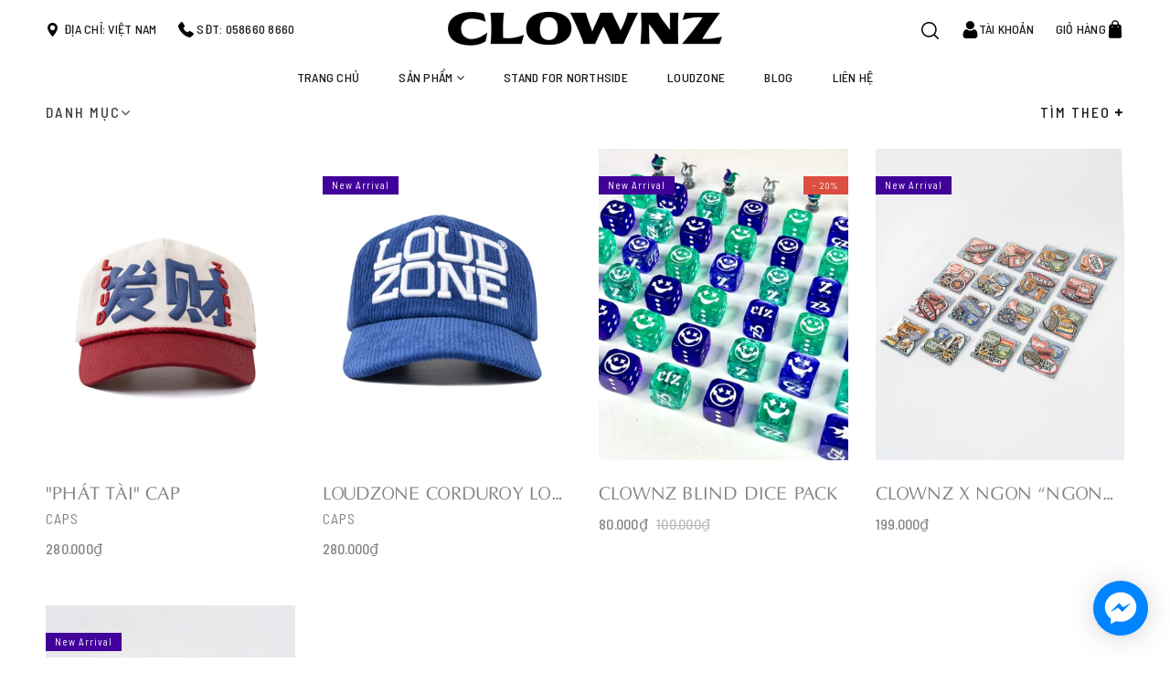

--- FILE ---
content_type: text/css
request_url: https://bizweb.dktcdn.net/100/414/728/themes/867455/assets/evo-collections.scss.css?1760674276246
body_size: 2641
content:
.evo-blog-header{background:url(//bizweb.dktcdn.net/100/414/728/themes/867455/assets/evo-col-banner.jpg?1746073725511) no-repeat;background-size:cover;background-position:center}@media (max-width: 767px){.evo-blog-header{background-position:right}}.evo-blog-header .evo-blog-header-content{min-height:360px;display:flex;justify-content:center;padding:20px 0 40px;flex-flow:column;text-align:left}.evo-blog-header .evo-blog-header-content h1{font-size:26px;line-height:28px;margin:0;font-weight:500;text-transform:uppercase;letter-spacing:2.4px;color:#fff}.evo-blog-header .evo-blog-header-content .evo-blog-des{font-size:14px;line-height:24px;color:#fff;letter-spacing:0.5px;margin-top:10px}.evo-blog-header .evo-blog-header-content .evo-blog-des p{margin-bottom:0}@media (min-width: 1200px){.page-collection{width:100%;padding:0 50px}}.evo-sidebar{margin-bottom:15px}.aside-item.collection-category{float:left;position:relative}.aside-item.collection-category .aside-title .title-head{font-size:16px;line-height:30px;font-weight:500;letter-spacing:2px;text-transform:uppercase}.aside-item.collection-category .aside-content{position:absolute;top:100%;left:0;width:200px;z-index:999;background:#FFF;transition:all 0.25s cubic-bezier(0.075, 0.82, 0.165, 1);opacity:0;pointer-events:none;visibility:hidden;position:absolute;transform:translateY(-2%);max-height:0}.aside-item.collection-category .aside-content .navbar-pills .nav-item a{font-size:14px;padding-left:0px;padding-right:25px;color:#6f6f6f;position:relative;display:table;width:100%}.aside-item.collection-category .aside-content .navbar-pills .nav-item a:hover,.aside-item.collection-category .aside-content .navbar-pills .nav-item a:focus{color:#dc4e3f;background-color:transparent}.aside-item.collection-category .aside-content .navbar-pills .nav-item a i.fa-caret-right{display:table-cell;width:10px !important}.aside-item.collection-category .aside-content .navbar-pills .nav-item.active>a{color:#000}.aside-item.collection-category .aside-content .navbar-pills .nav-item .Collapsible__Plus{position:absolute;right:7px;top:calc(50% - (20px / 2));width:20px;height:20px;cursor:pointer}.aside-item.collection-category .aside-content .navbar-pills .nav-item .Collapsible__Plus::before,.aside-item.collection-category .aside-content .navbar-pills .nav-item .Collapsible__Plus::after{position:absolute;content:'';top:50%;left:50%;-webkit-transform:translate(-50%, -50%) rotate(-90deg);transform:translate(-50%, -50%) rotate(-90deg);background-color:currentColor;-webkit-transition:opacity 0.4s ease-in-out, -webkit-transform 0.4s ease-in-out;transition:opacity 0.4s ease-in-out, -webkit-transform 0.4s ease-in-out;transition:transform 0.4s ease-in-out, opacity 0.4s ease-in-out;transition:transform 0.4s ease-in-out, opacity 0.4s ease-in-out, -webkit-transform 0.4s ease-in-out}.aside-item.collection-category .aside-content .navbar-pills .nav-item .Collapsible__Plus::before{width:11px;height:1px;opacity:1}.aside-item.collection-category .aside-content .navbar-pills .nav-item .Collapsible__Plus::after{width:1px;height:11px}.aside-item.collection-category .aside-content .navbar-pills .nav-item.active>.Collapsible__Plus::after{-webkit-transform:translate(-50%, -50%) rotate(90deg);transform:translate(-50%, -50%) rotate(90deg)}.aside-item.collection-category .aside-content .navbar-pills .nav-item.active>.Collapsible__Plus::before{opacity:0}.aside-item.collection-category .aside-content .navbar-pills .nav-item .dropdown-menu{margin:0;padding:0;-webkit-transition:left 0.3s ease 0s, opacity 0.3s;transition:left 0.3s ease 0s, opacity 0.3s}.aside-item.collection-category .aside-content .navbar-pills .nav-item .dropdown-menu .nav-item a{padding:5px 10px}.aside-item.collection-category .aside-content .navbar-pills .nav-item .dropdown-menu .nav-item .dropdown-menu .nav-item a{padding:5px 20px}.aside-item.collection-category .aside-content .navbar-pills .nav-item .dropdown-menu .nav-item .dropdown-menu .nav-item .dropdown-menu .nav-item a{padding:5px 30px}@media (min-width: 992px){.aside-item.collection-category:hover .aside-title i{transform:rotate(-180deg)}.aside-item.collection-category:hover .aside-content{opacity:1;transform:none;pointer-events:all;visibility:visible;transition:all 0.25s cubic-bezier(0.075, 0.82, 0.165, 1);max-height:10000px}}@media (max-width: 991px){.aside-item.collection-category{position:initial}.aside-item.collection-category .aside-content{padding:10px;width:100%}.aside-item.collection-category.active .aside-title i{transform:rotate(-180deg)}.aside-item.collection-category.active .aside-content{opacity:1;transform:none;pointer-events:all;visibility:visible;transition:all 0.25s cubic-bezier(0.075, 0.82, 0.165, 1);max-height:10000px}}.aside-filter{float:right;position:relative}.aside-filter .heading{font-size:16px;line-height:30px;font-weight:500;color:#1c1c1c;letter-spacing:2px;text-transform:uppercase;margin-bottom:10px;cursor:pointer}.aside-filter .heading i{font-size:10px;transform:translateY(-2px);margin-left:5px}.aside-filter .aside-hidden-mobile{transition:all 0.25s cubic-bezier(0.075, 0.82, 0.165, 1);opacity:0;pointer-events:none;visibility:hidden;position:absolute;top:100%;right:0;background-color:#fff;z-index:999;transform:translateY(-5%);width:300px;padding:20px}.aside-filter .aside-hidden-mobile .aside-item .aside-title{color:#1c1c1c;font-weight:500;font-size:16px;margin-bottom:10px;line-height:24px}.aside-filter .aside-hidden-mobile .aside-item .aside-content{margin-bottom:20px}.aside-filter.active .heading i:before{content:"\f068"}.aside-filter.active .aside-hidden-mobile{opacity:1;pointer-events:all;visibility:visible;transform:none}@media (max-width: 991px){.aside-filter{position:initial}.aside-filter .aside-hidden-mobile{width:100%}}.category-products .sort-cate{border-bottom:1px solid #f5f5f5;display:block;padding-bottom:5px}.category-products .sort-cate .sort-cate-left{float:left;margin-top:5px}.category-products .sort-cate .sort-cate-left h3{color:#000;font-size:14px;float:left;margin:0;margin-top:2px}.category-products .sort-cate .sort-cate-left ul{display:inline-block}.category-products .sort-cate .sort-cate-left ul li{float:left;padding:0 0 0 10px}.category-products .sort-cate .sort-cate-left ul li a{color:#000;font-size:14px;position:relative}.category-products .sort-cate .sort-cate-left ul li a i{height:16px;width:16px;border:2px solid #ddd;border-radius:50%;display:inline-block;vertical-align:middle;margin:-3px 5px 0 0;position:relative}.category-products .sort-cate .sort-cate-left ul li:hover i,.category-products .sort-cate .sort-cate-left ul li.active i{border:2px solid #dc4e3f;height:16px;width:16px}.category-products .sort-cate .sort-cate-left ul li:hover i:before,.category-products .sort-cate .sort-cate-left ul li.active i:before{content:"";width:8px;height:8px;background-color:#dc4e3f;position:absolute;border-radius:50%;margin:2px}.category-products .sort-cate .sort-cate-right{float:right}.category-products .sort-cate .sort-cate-right h3{color:#000;font-size:14px;font-weight:normal;float:left;margin:0;margin-top:5px;margin-right:5px}.category-products .sort-cate .sort-cate-right .view-mode{display:inline-block}@media (max-width: 480px){.category-products .sort-cate .sort-cate-right .view-mode{text-align:center;display:block}}.category-products .sort-cate .sort-cate-right .view-mode a{border:1px solid #eaeced;width:65px;display:inline-block;color:#333;font-size:14px;height:auto;line-height:inherit;float:left;border-radius:0;height:30px;line-height:30px}@media (min-width: 413px) and (max-width: 415px){.category-products .sort-cate .sort-cate-right .view-mode a{width:90px}}@media (min-width: 374px) and (max-width: 380px){.category-products .sort-cate .sort-cate-right .view-mode a{width:80px}}.category-products .sort-cate .sort-cate-right .view-mode a.active,.category-products .sort-cate .sort-cate-right .view-mode a:hover{color:#dc4e3f}.category-products .sort-cate .sort-cate-right .view-mode a+a{margin-left:5px}@media (max-width: 480px){.category-products .sort-cate .sort-cate-right .view-mode a{float:none}}@media (max-width: 480px){.category-products .sort-cate .sort-cate-right{width:50%}.category-products .sort-cate .sort-cate-right h3{display:block;text-align:left;margin-right:0;float:none}}@media (max-width: 480px){.category-products .sort-cate .sort-cate-right-mobile{width:100%;float:left}.category-products .sort-cate .sort-cate-right-mobile #sort-by{float:none}.category-products .sort-cate .sort-cate-right-mobile #sort-by .left{display:block;float:left;line-height:1.4;font-weight:normal;margin-right:10px;margin-top:5px}.category-products .sort-cate .sort-cate-right-mobile #sort-by ul{float:none}.category-products .sort-cate .sort-cate-right-mobile #sort-by ul>li{border:1px solid #eaeced;padding:0 5px;width:137px;line-height:28px}.category-products .sort-cate .sort-cate-right-mobile #sort-by ul ul{background-color:#fff;border-top:none}.category-products .sort-cate .sort-cate-right-mobile #sort-by ul ul li{width:100%;border:none}}@media (min-width: 992px){.category-products .products-view-grid .col-xs-6:nth-child(4n+1){clear:left}}@media (max-width: 991px) and (min-width: 768px){.category-products .products-view-grid .col-xs-6:nth-child(4n+1){clear:left}}@media (max-width: 767px){.category-products .products-view-grid .col-xs-6:nth-child(2n+1){clear:left}}.filter-container__selected-filter{margin-bottom:10px;padding-bottom:5px;border-bottom:1px solid #eee}.filter-container__selected-filter-header{margin-bottom:5px}.filter-container__selected-filter-header-title{font-size:16px;font-weight:500;color:#ff4c4c}.filter-container__clear-all{float:right;color:#333;margin-top:3px}.filter-container__selected-filter-item{padding:3px 0}.filter-container__selected-filter-item>a{color:#333;font-size:em(13px)}.filter-container__selected-filter-item>a:hover,.filter-container__selected-filter-item>a:focus{color:#dc4e3f}.filter-container__selected-filter-item .fa{margin-right:10px;color:#F44336}.list-category .col-title h3{font-weight:500;font-size:18px;padding:0;margin:10px 0;float:left;letter-spacing:1px}.list-category .col-title h3 span{font-size:14px;font-weight:400}.list-category .col-title a{float:right;color:#dc4e3f;font-size:14px;margin-top:12px}.list-category .evo-owl-product.owl-carousel .owl-nav .owl-prev,.list-category .evo-owl-product.owl-carousel .owl-nav .owl-next{border:none;border-radius:50%;background:#fff;color:#5c5c5c;cursor:pointer;text-align:center;z-index:1;-webkit-box-shadow:0 2px 10px rgba(54,54,54,0.15);box-shadow:0 2px 10px rgba(54,54,54,0.15);vertical-align:middle;line-height:0;-webkit-transform:scale(1.001);transform:scale(1.001);-webkit-transition:background 0.15s ease-in-out, opacity 0.15s ease-in-out, color 0.2s ease-in-out, -webkit-transform 0.2s ease-in-out;transition:background 0.15s ease-in-out, opacity 0.15s ease-in-out, color 0.2s ease-in-out, -webkit-transform 0.2s ease-in-out;transition:background 0.15s ease-in-out, opacity 0.15s ease-in-out, transform 0.2s ease-in-out, color 0.2s ease-in-out;transition:background 0.15s ease-in-out, opacity 0.15s ease-in-out, transform 0.2s ease-in-out, color 0.2s ease-in-out, -webkit-transform 0.2s ease-in-out;overflow:hidden;height:45px;width:45px;stroke-width:1px;position:absolute;line-height:40px;font-size:25px}.list-category .evo-owl-product.owl-carousel .owl-nav .owl-next{right:-50px}.list-category .evo-owl-product.owl-carousel .owl-nav .owl-next.disabled{opacity:0.2 !important}@media (max-width: 1024px){.list-category .evo-owl-product.owl-carousel .owl-nav .owl-next{right:-20px}}@media (max-width: 991px){.list-category .evo-owl-product.owl-carousel .owl-nav .owl-next{right:0}}.list-category .evo-owl-product.owl-carousel .owl-nav .owl-prev{left:-50px}.list-category .evo-owl-product.owl-carousel .owl-nav .owl-prev.disabled{opacity:0.2 !important}@media (max-width: 1024px){.list-category .evo-owl-product.owl-carousel .owl-nav .owl-prev{right:-20px}}@media (max-width: 991px){.list-category .evo-owl-product.owl-carousel .owl-nav .owl-prev{left:0}}.list-category .evo-owl-product.owl-carousel .owl-nav .owl-prev:hover,.list-category .evo-owl-product.owl-carousel .owl-nav .owl-next:hover{-webkit-transform:scale(1.1);transform:scale(1.1)}.list-category .evo-owl-product.owl-carousel .owl-dots{display:none !important}@media (max-width: 767px){.list-category .evo-owl-product.owl-carousel{display:block;margin-right:-10px;margin-left:-10px;width:auto}.list-category .evo-owl-product.owl-carousel .product-card{width:50%;float:left;padding-left:10px;padding-right:10px}.list-category .evo-owl-product.owl-carousel .product-card:nth-child(2n+1){clear:left}}@media (max-width: 767px) and (max-width: 480px){.list-category .evo-owl-product.owl-carousel{margin-right:-7px;margin-left:-7px}.list-category .evo-owl-product.owl-carousel .product-card{padding-left:7px;padding-right:7px}}


--- FILE ---
content_type: text/css
request_url: https://bizweb.dktcdn.net/100/414/728/themes/867455/assets/buyxgety.css?1760674276246
body_size: 1459
content:
.sapo-buyxgety-badge {
    position: absolute;
    top: 5px;
    right: 5px;
    z-index: 2;
    min-width: 35px;
}
.sapo-buyxgety-badge .icon-buyxgety {
    max-width: 50px;
    max-height: 50px;
}
.sapo-buyxgety-badge .label-buyxgety {
    max-width: 80px;
    max-height: 40px;
}
.sapo-buyxgety-badge .label-text {
    display: inline-block;
    max-width: 100%;
    text-align: center;
    text-transform: uppercase;
    padding: 7px 10px;
    word-wrap: break-word;
    position: relative;
}
.module-buyxgety {
    border: 1px solid #C4CDD5;
    overflow: hidden;
    max-width: 100%;
    border-radius: 4px;
    color: #212b35;
    margin-bottom: 20px;
}
.module-buyxgety h4 {
    margin: 0;
    font-size: 14px;
    padding: 10px 15px;
    line-height: 1.4;
    border-bottom: 1px solid #C4CDD5;
    background: #E9B5B5;
    color: #1C1C1C;
}
.module-buyxgety .module-content-buyxgety{
    background: #FBF1F1;
}
.module-buyxgety .list-product {
    padding: 15px;
}
.module-buyxgety .list-product .item-product {
    display: flex;
    align-items: flex-start;
    margin-bottom: 20px;
}
.module-buyxgety .list-product .item-product:last-child {
    margin-bottom: 0;
}
.module-buyxgety .list-product .item-product .product-image {
    margin-right: 15px;
    width: 90px;
    border: 1px solid #ddd;
    flex-shrink: 0;
}
.module-buyxgety .list-product .item-product .product-image img {
    max-width: 100%;
}
.module-buyxgety .list-product .item-product .product-content{
    display: flex;
    justify-content: space-between;
    align-items: flex-start;
    width: calc(100% - 105px);
}
.module-buyxgety .list-product .item-product .product-content .product-info{
    padding-right: 10px;
}
.module-buyxgety .list-product .item-product .product-content .product-title {
    font-size: 14px;
    line-height: 1.4;
    padding-bottom: 0;
    font-weight: 600;
}
.module-buyxgety .list-product .item-product .product-content .product-title a{
    text-decoration: none;
    color: inherit;
}
.module-buyxgety .list-product .item-product .product-content .product-title:hover, .module-buyxgety .list-product .item-product .product-content .product-title a:hover {
    color: #0089ff;
}
.module-buyxgety .list-product .item-product .product-content .product-variant {
    font-size: 12px;
}
.module-buyxgety .list-product .item-product .product-content .price {
    display: flex;
    flex-shrink: 0;
    font-size: 14px;
    margin-top: 5px;
    margin-bottom: 5px;
}
.module-buyxgety .list-product .item-product .product-content .price .price-regular {
    font-weight: bold;
    margin-right: 20px;
    color: #E11B1E
}
.module-buyxgety .list-product .item-product .product-content .price del {
    font-weight: 600;
    color: #919191;
}
.module-buyxgety .list-product .item-product .product-content .selector-variant-buyxgety {
    margin-bottom: 8px;
    width: auto;
    min-width: 100px;
    font-size: 14px;
    border: 1px solid #ddd;
    border-radius: 0;
    padding: 0px 7px;
    padding-right: 30px;
}
.module-buyxgety .list-product .item-product .product-content .action{
    padding-top: 15px;
}
.module-buyxgety .list-product .item-product .product-content .btn-addtocart-buyxgety {
    height: 40px;
    line-height: 38px;
    font-size: 16px;
    padding: 0 10px;
    border-radius: 4px;
    border: 1px solid transparent;
    background: #ED1B24;
    border-color: #ED1B24;
    color: #FFFFFF;
    white-space: nowrap;
}
.module-buyxgety-cart {
    border: 1px solid #C4CDD5;
    overflow: hidden;
    max-width: 100%;
    border-radius: 4px;
    color: #212b35;
    margin-bottom: 30px;
}
.module-buyxgety-cart h4 {
    margin: 0;
    font-size: 18px;
    font-weight: 400;
    padding: 6px 15px;
    line-height: 1.4;
    border-bottom: 1px solid #C4CDD5;
    background: #E9B5B5;
    color: #1C1C1C
}
.module-buyxgety-cart .list-promotion{
    background: #FBF1F1;
}
.module-buyxgety-cart .item-promotion {
    display: flex;
    padding: 20px 20px 0;
    border-bottom: 1px solid #C4CDD5;
}
.module-buyxgety-cart .item-promotion:last-child {
    border-bottom: 0;
}
.module-buyxgety-cart .item-promotion .list-product {
    width: 100%;
    display: flex;
    flex-wrap: wrap;
}
.module-buyxgety-cart .item-promotion .list-product .item-product {
    width: 33.333333333%;
    flex-shrink: 0;
    display: flex;
    align-items: flex-start;
    margin-bottom: 20px;
}
.module-buyxgety-cart .item-promotion .list-product .item-product .product-image {
    margin-right: 15px;
    width: 140px;
    flex-shrink: 0;
    border: 1px solid #ddd;
}
.module-buyxgety-cart .item-promotion .list-product .item-product .product-image img {
    max-width: 100%;
}
.module-buyxgety-cart .item-promotion .list-product .item-product .product-content {
    width: calc(100% - 170px);
    min-height: 140px;
    position: relative;
    padding-bottom: 60px;
}
.module-buyxgety-cart .item-promotion .list-product .item-product .product-content .product-title {
    font-size: 14px;
    line-height: 1.4;
    padding-bottom: 0;
    font-weight: 600;
}
.module-buyxgety-cart .item-promotion .list-product .item-product .product-content .product-title a {
    text-decoration: none;
    color: inherit;
}
.module-buyxgety-cart .item-promotion .list-product .item-product .product-content .product-title:hover, .module-buyxgety-cart .item-promotion .list-product .item-product .product-content .product-title a:hover {
    color: #0089ff;
}
.module-buyxgety-cart .item-promotion .list-product .item-product .product-content .product-variant {
    font-size: 12px;
}
.module-buyxgety-cart .item-promotion .list-product .item-product .product-content .price {
    display: flex;
    flex-shrink: 0;
    font-size: 14px;
    margin-top: 5px;
    margin-bottom: 5px;
}
.module-buyxgety-cart .item-promotion .list-product .item-product .product-content .price .price-regular {
    font-weight: bold;
    margin-right: 20px;
    color: #E11B1E
}
.module-buyxgety-cart .item-promotion .list-product .item-product .product-content .price del {
    font-weight: 600;
    color: #919191;
}
.module-buyxgety-cart .item-promotion .list-product .item-product .product-content .selector-variant-buyxgety {
    margin-bottom: 8px;
    width: auto;
    min-width: 100px;
    font-size: 14px;
    border: 1px solid #ddd;
    border-radius: 0;
    padding: 0px 7px;
    padding-right: 30px;
}
.module-buyxgety-cart .item-promotion .list-product .item-product .product-content .action{
    position: absolute;
    bottom: 10px;
    left: 0;
}
.module-buyxgety-cart .item-promotion .list-product .item-product .product-content .btn-addtocart-buyxgety {
    height: 40px;
    line-height: 38px;
    font-size: 16px;
    padding: 0 10px;
    border-radius: 4px;
    border: 1px solid transparent;
    background: #ED1B24;
    border-color: #ED1B24;
    color: #FFFFFF;
    white-space: nowrap;
}
@media(max-width: 1199px){
    .module-buyxgety-cart .item-promotion .list-product .item-product{
        width: 50%;
    }
}
@media(max-width: 991px) and (min-width: 768px){
    .module-buyxgety .list-product .item-product .product-content{
        display: block;
        width: calc(100% - 135px);
    }
    .module-buyxgety .list-product .item-product .product-content .product-info{
        padding-right: 0;
    }
    .module-buyxgety .list-product .item-product .product-image,
    .module-buyxgety-cart .item-promotion .list-product .item-product .product-image{
        width: 120px;
    }
    .module-buyxgety .list-product .item-product .product-content .action{
        padding-top: 0;
    }
    .module-buyxgety .list-product .item-product .product-content .btn-addtocart-buyxgety,
    .module-buyxgety-cart .item-promotion .list-product .item-product .product-content .btn-addtocart-buyxgety{
        font-size: 14px;
        height: 35px;
        line-height: 35px;
    }
    .module-buyxgety-cart .item-promotion .list-product .item-product .product-content{
        width: calc(100% - 135px);
        min-height: 120px;
        padding-bottom: 43px;
    }
    .module-buyxgety-cart .item-promotion .list-product .item-product .product-content .action{
        bottom: 0;
    }
}
@media(max-width: 767px){
    .module-buyxgety-cart .item-promotion{
        padding: 15px 15px 0;
    }
    .module-buyxgety-cart .item-promotion .list-product .item-product{
        width: 100%;
    }
    .module-buyxgety-cart .item-promotion .list-product .item-product .product-image{
        width: 90px;
    }
    .module-buyxgety-cart .item-promotion .list-product .item-product .product-content{
        display: flex;
        justify-content: space-between;
        align-items: flex-start;
        width: calc(100% - 105px);
        min-height: initial;
        padding-bottom: 0;
    }
    .module-buyxgety-cart .item-promotion .list-product .item-product .product-content .action{
        position: static;
        padding-top: 15px;
    }
}
@media(max-width: 600px){
    .module-buyxgety-cart .item-promotion .list-product .item-product{
        width: 100%;
    }
}
@media(max-width: 550px){
    .module-buyxgety .list-product .item-product .product-content{
        display: block;
    }
    .module-buyxgety .list-product .item-product .product-content .product-info{
        padding-right: 0;
    }
    .module-buyxgety .list-product .item-product .product-image{
        width: 90px;
    }
    .module-buyxgety .list-product .item-product .product-content .action{
        padding-top: 0;
    }
    .module-buyxgety .list-product .item-product .product-content .btn-addtocart-buyxgety,
    .module-buyxgety-cart .item-promotion .list-product .item-product .product-content .btn-addtocart-buyxgety{
        font-size: 14px;
        height: 35px;
        line-height: 35px;
    }
    .module-buyxgety-cart .item-promotion .list-product .item-product .product-content{
        display: block;
    }
    .module-buyxgety-cart .item-promotion .list-product .item-product .product-content .action{
        padding-top: 0;
    }
    .module-buyxgety-cart .item-promotion .list-product .item-product:last-child{
        margin-bottom: 15px;
    }
}

--- FILE ---
content_type: image/svg+xml
request_url: https://bizweb.dktcdn.net/100/414/728/themes/867455/assets/loupe.svg?1760674276246
body_size: 191
content:
<svg width="19" height="19" viewBox="0 0 19 19" fill="none" xmlns="http://www.w3.org/2000/svg">
<g clip-path="url(#clip0_262_2)">
<path d="M8.3672 0C3.75365 0 0 3.75365 0 8.3672C0 12.981 3.75365 16.7344 8.3672 16.7344C12.981 16.7344 16.7344 12.981 16.7344 8.3672C16.7344 3.75365 12.981 0 8.3672 0ZM8.3672 15.1897C4.60531 15.1897 1.54471 12.1291 1.54471 8.36724C1.54471 4.60535 4.60531 1.54471 8.3672 1.54471C12.1291 1.54471 15.1897 4.60531 15.1897 8.3672C15.1897 12.1291 12.1291 15.1897 8.3672 15.1897Z" fill="white"/>
<path d="M18.7737 17.6816L14.3455 13.2534C14.0438 12.9517 13.5551 12.9517 13.2534 13.2534C12.9517 13.5549 12.9517 14.0441 13.2534 14.3455L17.6816 18.7737C17.8324 18.9246 18.0299 19 18.2277 19C18.4251 19 18.6228 18.9246 18.7737 18.7737C19.0755 18.4722 19.0755 17.9831 18.7737 17.6816Z" fill="white"/>
</g>
<defs>
<clipPath id="clip0_262_2">
<rect width="19" height="19" fill="white"/>
</clipPath>
</defs>
</svg>


--- FILE ---
content_type: image/svg+xml
request_url: https://bizweb.dktcdn.net/100/414/728/themes/867455/assets/phone-call.svg
body_size: 308
content:
<svg width="19" height="19" viewBox="0 0 19 19" fill="none" xmlns="http://www.w3.org/2000/svg">
<path d="M17.8333 13.4187C17.7846 13.3802 14.25 10.8324 13.2798 11.0153C12.8167 11.0972 12.5519 11.4131 12.0205 12.0454C11.935 12.1475 11.7295 12.3922 11.5698 12.5661C11.234 12.4566 10.9064 12.3233 10.5895 12.1671C8.95406 11.3709 7.63265 10.0495 6.83644 8.41403C6.6802 8.09722 6.54686 7.76962 6.43744 7.43375C6.612 7.27344 6.85663 7.068 6.96112 6.98012C7.5905 6.45169 7.90697 6.18687 7.98891 5.72256C8.15694 4.76069 5.61094 1.20175 5.58422 1.16969C5.4687 1.00467 5.31795 0.867387 5.14287 0.76778C4.96779 0.668173 4.77275 0.608729 4.57187 0.59375C3.53994 0.59375 0.59375 4.41572 0.59375 5.05934C0.59375 5.09675 0.647781 8.89913 5.33663 13.6687C10.1015 18.3522 13.9032 18.4062 13.9407 18.4062C14.5849 18.4062 18.4062 15.4601 18.4062 14.4281C18.3914 14.228 18.3323 14.0336 18.2333 13.859C18.1342 13.6845 17.9976 13.5341 17.8333 13.4187Z" fill="#3D3D3D"/>
</svg>


--- FILE ---
content_type: image/svg+xml
request_url: https://bizweb.dktcdn.net/100/414/728/themes/867455/assets/fast-delivery.svg
body_size: 505
content:
<svg width="19" height="19" viewBox="0 0 19 19" fill="none" xmlns="http://www.w3.org/2000/svg">
<path fill-rule="evenodd" clip-rule="evenodd" d="M13.5449 3.97128C15.1922 4.35354 15.8224 5.31679 16.6124 6.64258H13.5449V3.97128ZM3.91794 6.75391C4.24047 6.75391 4.47458 6.90959 4.47458 7.27344C4.47458 7.58031 4.22626 7.82921 3.91953 7.83008H0.556641C0.249184 7.83008 0 8.07941 0 8.38672C0 8.69418 0.249184 8.94336 0.556641 8.94336H5.56641C5.87676 8.94336 6.12522 9.1924 6.12522 9.5C6.12522 9.80746 5.87604 10.0566 5.56858 10.0566H0.556641C0.249184 10.0566 0 10.3058 0 10.6133C0 10.9207 0.249184 11.1699 0.556641 11.1699H1.78125V12.8398C1.78125 13.1473 2.03043 13.3965 2.33789 13.3965H3.45683C3.65629 14.379 4.52444 15.1035 5.54785 15.1035C6.57126 15.1035 7.43941 14.379 7.63888 13.3965H13.2908C13.4903 14.379 14.3584 15.1035 15.3818 15.1035C16.4052 15.1035 17.2734 14.379 17.4729 13.3965H18.4434C18.7508 13.3965 19 13.1473 19 12.8398V9.5C19 7.86675 17.2773 7.75832 17.2757 7.75586H12.9883C12.6808 7.75586 12.4316 7.50668 12.4316 7.19922V3.85938H2.33789C2.03043 3.85938 1.78125 4.10856 1.78125 4.41602V5.64062H1.11328C0.805824 5.64062 0.556641 5.88981 0.556641 6.19727C0.556641 6.50472 0.805824 6.75391 1.11328 6.75391H3.91794ZM16.1034 12.2481C16.5019 12.6466 16.5019 13.293 16.1034 13.6915C15.4624 14.3325 14.3613 13.8764 14.3613 12.9697C14.3613 12.0632 15.4624 11.6071 16.1034 12.2481ZM6.26945 12.2481C6.66795 12.6466 6.66795 13.293 6.26945 13.6915C5.62845 14.3325 4.52734 13.8764 4.52734 12.9697C4.52734 12.0632 5.62845 11.6071 6.26945 12.2481Z" fill="#3D3D3D"/>
</svg>


--- FILE ---
content_type: image/svg+xml
request_url: https://bizweb.dktcdn.net/100/414/728/themes/867455/assets/map.svg
body_size: 84
content:
<svg width="15" height="15" viewBox="0 0 15 15" fill="none" xmlns="http://www.w3.org/2000/svg">
<path d="M7.5 0C4.50454 0 2.06757 2.43697 2.06757 5.4324C2.06757 9.14982 6.92906 14.6072 7.13605 14.8377C7.33046 15.0543 7.66989 15.0539 7.86396 14.8377C8.07094 14.6072 12.9324 9.14982 12.9324 5.4324C12.9324 2.43697 10.4954 0 7.5 0ZM7.5 8.1656C5.99291 8.1656 4.76684 6.93949 4.76684 5.4324C4.76684 3.92531 5.99294 2.69924 7.5 2.69924C9.00706 2.69924 10.2331 3.92534 10.2331 5.43243C10.2331 6.93952 9.00706 8.1656 7.5 8.1656Z" fill="white"/>
</svg>


--- FILE ---
content_type: image/svg+xml
request_url: https://bizweb.dktcdn.net/100/414/728/themes/867455/assets/bag.svg
body_size: 768
content:
<svg width="21" height="21" viewBox="0 0 21 21" fill="none" xmlns="http://www.w3.org/2000/svg">
<path d="M10.5 0.65625C9.45572 0.65625 8.4542 1.07109 7.71578 1.80952C6.97735 2.54794 6.56251 3.54946 6.56251 4.59375V5.25H6.01782C5.46534 5.24942 4.93391 5.46195 4.53419 5.84334C4.13446 6.22473 3.89723 6.74559 3.87189 7.2975L3.35345 18.0928C3.34016 18.3831 3.38579 18.6731 3.48758 18.9453C3.58937 19.2174 3.74523 19.4662 3.94575 19.6765C4.14626 19.8869 4.38729 20.0544 4.65431 20.1691C4.92132 20.2838 5.20879 20.3432 5.49939 20.3438H15.5006C15.7912 20.3432 16.0787 20.2838 16.3457 20.1691C16.6127 20.0544 16.8538 19.8869 17.0543 19.6765C17.2548 19.4662 17.4106 19.2174 17.5124 18.9453C17.6142 18.6731 17.6599 18.3831 17.6466 18.0928L17.1281 7.2975C17.1028 6.74559 16.8656 6.22473 16.4658 5.84334C16.0661 5.46195 15.5347 5.24942 14.9822 5.25H14.4375V4.59375C14.4375 3.54946 14.0227 2.54794 13.2842 1.80952C12.5458 1.07109 11.5443 0.65625 10.5 0.65625ZM7.87501 4.59375C7.87501 3.89756 8.15157 3.22988 8.64386 2.73759C9.13614 2.24531 9.80382 1.96875 10.5 1.96875C11.1962 1.96875 11.8639 2.24531 12.3562 2.73759C12.8484 3.22988 13.125 3.89756 13.125 4.59375V5.25H7.87501V4.59375ZM6.79876 7.99969C6.79876 7.86989 6.83725 7.74301 6.90936 7.63509C6.98147 7.52717 7.08396 7.44306 7.20388 7.39339C7.32379 7.34372 7.45574 7.33073 7.58304 7.35605C7.71034 7.38137 7.82727 7.44387 7.91905 7.53565C8.01083 7.62743 8.07333 7.74436 8.09865 7.87166C8.12397 7.99896 8.11098 8.13091 8.06131 8.25082C8.01164 8.37074 7.92752 8.47323 7.8196 8.54534C7.71168 8.61745 7.58481 8.65594 7.45501 8.65594C7.28096 8.65594 7.11404 8.5868 6.99097 8.46373C6.8679 8.34066 6.79876 8.17374 6.79876 7.99969ZM12.8888 7.99969C12.8888 7.86989 12.9272 7.74301 12.9994 7.63509C13.0715 7.52717 13.174 7.44306 13.2939 7.39339C13.4138 7.34372 13.5457 7.33073 13.673 7.35605C13.8003 7.38137 13.9173 7.44387 14.0091 7.53565C14.1008 7.62743 14.1633 7.74436 14.1887 7.87166C14.214 7.99896 14.201 8.13091 14.1513 8.25082C14.1016 8.37074 14.0175 8.47323 13.9096 8.54534C13.8017 8.61745 13.6748 8.65594 13.545 8.65594C13.371 8.65594 13.204 8.5868 13.081 8.46373C12.9579 8.34066 12.8888 8.17374 12.8888 7.99969Z" fill="white"/>
</svg>


--- FILE ---
content_type: image/svg+xml
request_url: https://bizweb.dktcdn.net/100/414/728/themes/867455/assets/gift.svg
body_size: 1142
content:
<svg width="16" height="16" viewBox="0 0 16 16" fill="none" xmlns="http://www.w3.org/2000/svg">
<g clip-path="url(#clip0_37_169)">
<path d="M7.10438 8.88452C5.78663 8.88452 1.90832 8.88452 1.90832 8.88452C1.49661 8.88452 1.15973 9.22135 1.15973 9.63306V15.2516C1.15973 15.6633 1.49661 16.0001 1.90832 16.0001C1.90832 16.0001 5.86778 16.0001 7.19175 16.0001C7.36785 16.0001 7.36785 15.8109 7.36785 15.8109V9.13889C7.3678 9.13889 7.3678 8.88452 7.10438 8.88452Z" fill="#3D3D3D"/>
<path d="M14.0917 8.88452C14.0917 8.88452 10.1985 8.88452 8.90091 8.88452C8.58475 8.88452 8.63209 9.21377 8.63209 9.21377V15.817C8.63209 15.817 8.62953 15.9999 8.8197 15.9999C10.1377 15.9999 14.0916 15.9999 14.0916 15.9999C14.5033 15.9999 14.8402 15.6631 14.8402 15.2514V9.63306C14.8403 9.22135 14.5034 8.88452 14.0917 8.88452Z" fill="#3D3D3D"/>
<path d="M7.3678 4.46374C7.3678 4.46374 7.3678 4.21008 7.11715 4.21008C5.6162 4.21008 1.06298 4.21008 1.06298 4.21008C0.651274 4.21008 0.314392 4.54696 0.314392 4.95862V7.2953C0.314392 7.70701 0.651274 8.04384 1.06298 8.04384C1.06298 8.04384 5.6366 8.04384 7.13765 8.04384C7.3678 8.04384 7.3678 7.84423 7.3678 7.84423V4.46374Z" fill="#3D3D3D"/>
<path d="M14.937 4.21008C14.937 4.21008 10.3819 4.21008 8.8635 4.21008C8.6322 4.21008 8.6322 4.43047 8.6322 4.43047V7.84886C8.6322 7.84886 8.6322 8.04384 8.9134 8.04384C10.4193 8.04384 14.937 8.04384 14.937 8.04384C15.3487 8.04384 15.6856 7.70701 15.6856 7.2953V4.95862C15.6856 4.54696 15.3487 4.21008 14.937 4.21008Z" fill="#3D3D3D"/>
<path d="M4.82168 3.65623C4.47918 3.65623 4.16635 3.62907 3.89203 3.57546C3.19525 3.43933 2.71635 3.17439 2.42795 2.76557C2.16955 2.39918 2.09047 1.9475 2.19284 1.42301C2.37216 0.50535 2.98844 0 3.92802 0C4.12687 0 4.34524 0.0229605 4.57713 0.0682817C5.16702 0.183521 5.9215 0.521766 6.59542 0.973068C7.73882 1.73884 7.79537 2.2149 7.73843 2.50641C7.65472 2.93475 7.25435 3.24082 6.51444 3.44217C6.01454 3.57819 5.39755 3.65623 4.82168 3.65623ZM3.92808 1.19978C3.5642 1.19978 3.43914 1.30144 3.37048 1.65305C3.3143 1.94052 3.38515 2.04092 3.40838 2.07392C3.50568 2.2119 3.75912 2.32698 4.12207 2.39782C4.31791 2.43611 4.5599 2.45634 4.82163 2.45634C5.39717 2.45634 5.90421 2.36913 6.24065 2.27375C6.26514 2.26682 6.30315 2.23786 6.26241 2.21359C5.82257 1.85528 5.01786 1.37681 4.34709 1.24576C4.19084 1.21533 4.04981 1.19978 3.92808 1.19978Z" fill="#3D3D3D"/>
<path d="M11.1956 3.65618C11.1956 3.65618 11.1956 3.65618 11.1955 3.65618C10.6197 3.65618 10.0027 3.57813 9.50282 3.44212C8.76285 3.24082 8.36254 2.93469 8.27882 2.50641C8.22194 2.2149 8.27839 1.73884 9.42189 0.973069C10.0957 0.521766 10.8502 0.183521 11.4402 0.0682817C11.6721 0.0229605 11.8904 0 12.0891 0C13.0289 0 13.6452 0.505404 13.8243 1.42306C13.9268 1.9475 13.8478 2.39918 13.5893 2.76557C13.3009 3.17444 12.8221 3.43933 12.1251 3.57546C11.8509 3.62896 11.5381 3.65618 11.1956 3.65618ZM9.76444 2.20612C9.72545 2.22875 9.74432 2.26448 9.76455 2.27031C10.1008 2.36701 10.6132 2.45634 11.1955 2.45634C11.4574 2.45634 11.6992 2.43611 11.8951 2.39782C12.258 2.32692 12.5116 2.2119 12.6088 2.07392C12.6322 2.04092 12.7031 1.94052 12.6467 1.65305C12.5781 1.30144 12.453 1.19978 12.0891 1.19978C11.9674 1.19978 11.8265 1.21527 11.6701 1.24581C10.9993 1.37681 10.2043 1.84775 9.76444 2.20612Z" fill="#3D3D3D"/>
</g>
<defs>
<clipPath id="clip0_37_169">
<rect width="16" height="16" fill="white"/>
</clipPath>
</defs>
</svg>


--- FILE ---
content_type: image/svg+xml
request_url: https://bizweb.dktcdn.net/100/414/728/themes/867455/assets/home.svg
body_size: 374
content:
<svg width="16" height="16" viewBox="0 0 16 16" fill="none" xmlns="http://www.w3.org/2000/svg">
<g clip-path="url(#clip0_28_130)">
<path d="M0.431641 6.95923C0.432007 6.95886 0.432373 6.9585 0.432739 6.95813L6.95947 0.431641C7.23767 0.15332 7.60754 0 8.00098 0C8.39441 0 8.76428 0.153198 9.0426 0.431519L15.5659 6.95471C15.5681 6.95691 15.5703 6.95923 15.5725 6.96143C16.1438 7.53601 16.1428 8.46826 15.5697 9.04138C15.3079 9.30334 14.962 9.45508 14.5923 9.47095C14.5773 9.47241 14.5621 9.47314 14.5469 9.47314H14.2867V14.2762C14.2867 15.2267 13.5134 16 12.5627 16H10.0093C9.75049 16 9.54053 15.7902 9.54053 15.5312V11.7656C9.54053 11.3319 9.18774 10.9791 8.75403 10.9791H7.24792C6.81421 10.9791 6.46143 11.3319 6.46143 11.7656V15.5312C6.46143 15.7902 6.25159 16 5.99268 16H3.43921C2.48853 16 1.71521 15.2267 1.71521 14.2762V9.47314H1.474C1.08069 9.47314 0.710815 9.31995 0.432373 9.04163C-0.141357 8.46753 -0.141602 7.53369 0.431641 6.95923Z" fill="#3D3D3D"/>
</g>
<defs>
<clipPath id="clip0_28_130">
<rect width="16" height="16" fill="white" transform="matrix(-1 0 0 1 16 0)"/>
</clipPath>
</defs>
</svg>
